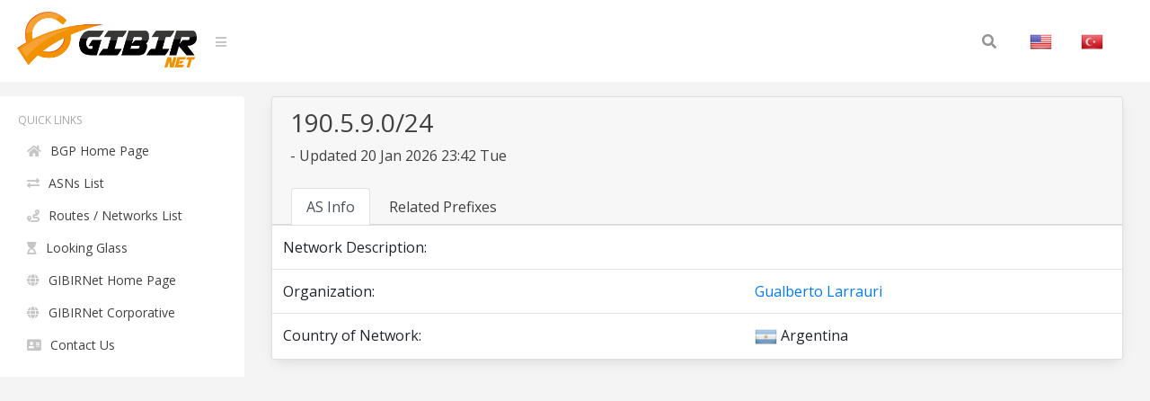

--- FILE ---
content_type: text/html; charset=UTF-8
request_url: https://bgp.gibir.net.tr/net/190.5.9.0/24
body_size: 2268
content:
<!DOCTYPE html>
<html lang="en">
<head>
    <meta charset="UTF-8">
    <meta name="viewport" content="width=device-width, initial-scale=1, shrink-to-fit=no">
    <title>190.5.9.0/24 Network Information | GIBIRNet BGP Tool</title>
    <meta itemprop="description" content="190.5.9.0/24 network information, related prefixes, routes and announced organization,  . Gualberto Larrauri">
    <meta name="description" content="190.5.9.0/24 network information, related prefixes, routes and announced organization,  . Gualberto Larrauri" />
    <meta name="robots" content="all">
    <meta name="theme-color" content="#273578">
    <meta name="background-color" content="#273578">

    
    <link rel="alternate" href="https://bgp.gibir.net.tr/net/190.5.9.0/24/tr" hreflang="tr-tr" />
    <link rel="alternate" href="https://bgp.gibir.net.tr/net/190.5.9.0/24/en" hreflang="en-us" />
    <link rel="alternate" href="https://bgp.gibir.net.tr/net/190.5.9.0/24/en" hreflang="en-gb" />
    <link rel="canonical" href="https://bgp.gibir.net.tr/net/190.5.9.0/24"/>

    <link rel="stylesheet" href="https://bgp.gibir.net.tr/css/bootstrap.min.css">
    <link rel="stylesheet" href="https://bgp.gibir.net.tr/css/perfect-scrollbar.min.css">
    <link rel="stylesheet" href="https://bgp.gibir.net.tr/css/sidebar.min.css">
    <link rel="stylesheet" href="https://bgp.gibir.net.tr/css/style.min.css">
    <link rel="stylesheet" href="https://bgp.gibir.net.tr/font/css/all.min.css">
</head>
<body class="body body-lighten">
    <div class="d-flex" id="wrapper">
        <!-- sidebar -->
        <div class="sidebar sidebar-lighten">
            <!-- sidebar menu -->
            <div class="sidebar-menu">
                <!-- menu -->
                <ul class="list list-unstyled list-scrollbar">
                    <!-- Left menu -->
                    <li class="list-item">
                        <p class="list-title text-uppercase">Quick Links </p>
                        <ul class="list-unstyled">
                            <li><a href="https://bgp.gibir.net.tr" class="list-link"><i class="fa fa-home" aria-hidden="true"></i>BGP Home Page</a></li>
                            <li><a href="https://bgp.gibir.net.tr/as-list/1" class="list-link"><i class="fa fa-exchange-alt" aria-hidden="true"></i>ASNs List</a></li> 
                            <li><a href="https://bgp.gibir.net.tr/net-list/1" class="list-link"><i class="fa fa-route" aria-hidden="true"></i>Routes / Networks List</a></li>
                            <li><a href="https://lg.gibir.net.tr" class="list-link"><i class="fa fa-hourglass-start" aria-hidden="true"></i>Looking Glass</a></li>
                            <li><a href="https://gibir.net.tr" class="list-link"><i class="fa fa-globe" aria-hidden="true"></i>GIBIRNet Home Page</a></li>
                            <li><a href="https://kurumsal.gibir.net.tr/en" class="list-link"><i class="fa fa-globe" aria-hidden="true"></i>GIBIRNet Corporative</a></li>
                            <li><a href="https://gibir.net.tr/iletisim" class="list-link"><i class="fa fa-address-card" aria-hidden="true"></i>Contact Us</a></li>
                            <!-- <li><a href="#" class="list-link"><i class="fa fa-bug" aria-hidden="true"></i>BGP Prefix Report</a></li>
                            <li><a href="#" class="list-link"><i class="fa fa-flag-checkered" aria-hidden="true"></i>BGP Peer Report</a></li>   
                            <li><a href="#" class="list-link"><i class="fa fa-burn" aria-hidden="true"></i>Bogon Routes</a></li>
                            <li><a href="#" class="list-link"><i class="fa fa-globe-americas" aria-hidden="true"></i>World Report</a></li>
                            <li><a href="#" class="list-link"><i class="fa fa-atom" aria-hidden="true"></i>DNS Report</a></li>
                            <li><a href="#" class="list-link"><i class="fa fa-fan" aria-hidden="true"></i>Top Host Report</a></li>
                            <li><a href="#" class="list-link"><i class="fa fa-chart-area" aria-hidden="true"></i>Internet Statistics</a></li>
                             -->
                            <!-- <li><a href="#" class="list-link"><i class="fa fa-ghost" aria-hidden="true"></i>Network Tools App</a></li> -->
                            <!-- <li><a href="#" class="list-link"><i class="fa fa-archway" aria-hidden="true"></i>Free IPv6 Tunnel</a></li> -->
                            <!-- <li><a href="#" class="list-link"><i class="fa fa-certificate" aria-hidden="true"></i>IPv6 Certification</a></li> -->
                            <!-- <li><a href="#" class="list-link"><i class="fa fa-microchip" aria-hidden="true"></i>IPv6 Progress</a></li> -->
                            <!-- <li><a href="#" class="list-link"><i class="fa fa-weight-hanging" aria-hidden="true"></i>Going Native</a></li> -->
                        </ul>
                    </div> 
                </div>
                <!-- website content -->
                <div class="content">
                    <!-- navbar top fixed -->
                    <nav class="navbar navbar-expand-lg fixed-top navbar-lighten">
                        <!-- navbar logo -->
                        <a class="navbar-brand navbar-link" href="https://bgp.gibir.net.tr"><img class="logo" src="https://bgp.gibir.net.tr/images/logo.png?1" width="200" height="65" alt="" /> </a>
                        <!-- navbar sidebar menu toggle -->
                        <span class="navbar-text">
                            <a href="#" id="sidebar-toggle" class="navbar-bars">
                                <i class="fa fa-bars" aria-hidden="true"></i>
                            </a>
                        </span>
                        <!-- Search form -->
                        <div class="collapse navbar-collapse">
                            <div class="container">
                                <form method="get" class="search-form" action="#">
                                    <input class="search-field" id="search-field" type="text" name="s" value="" aria-required="false" autocomplete="off" placeholder="Search&hellip;" />
                                    <button class="search-submit"><span class="screen-reader-text"></span><i class="fas fa-search"></i></button>
                                </form>
                            </div>
                            <!-- Social İcon -->
                            <!-- <a href="https://gibir.net.trt" class="nav-item nav-link">GIBIRNet Anasayfa</a> -->
                            <a href="https://bgp.gibir.net.tr/net/190.5.9.0/24" class="nav-item nav-link"><img alt="English" class="flag" src="https://bgp.gibir.net.tr/images/flags/US.png" width="25" height="25" /></a>
                            <a href="https://bgp.gibir.net.tr/net/190.5.9.0/24/tr" class="nav-item nav-link"><img alt="Türkçe" class="flag" src="https://bgp.gibir.net.tr/images/flags/TR.png" width="25" height="25" /></a>
                        </div>
                    </nav>

                     <div class="col-xs-12 col-sm-12 col-md-9 col-md-12"> <div class="container" style="margin-left: 0px;"> <div class="card"> <div class="card-header"> <div class="d-flex"> <div class="title"> <h3>190.5.9.0/24</h3> <p class="mb-4"> - Updated 20 Jan 2026 23:42 Tue</p> </div> <div class="ml-auto"> <a class="text-dark" href="" target="_blank" rel="noopener noreferrer nofollow">  </a> </div> </div> <div class="tabbable-responsive"> <div class="tabbable"> <ul class="nav nav-tabs" id="myTab" role="tablist"> <li class="nav-item"> <a class="nav-link active" id="first-tab" data-toggle="tab" href="#as-info" role="tab" aria-controls="first" aria-selected="true">AS Info</a> </li> <li class="nav-item"> <a class="nav-link" id="fourth-tab" data-toggle="tab" href="#as-ip-prefixes" role="tab" aria-controls="fourth" aria-selected="false">Related Prefixes</a> </li> </ul> </div> </div> </div> <div class="tab-content"> <div class="tab-pane fade show active" id="as-info" role="tabpanel" aria-labelledby="first-tab"> <table class="table"> <thead class="thead-light"> </thead> <tbody class="grap"> <tr> <td>Network Description:</td> <td></td> <td></td> </tr>  <tr> <td>Organization:</td> <td></td> <td><a href="https://bgp.gibir.net.tr/as/27827">Gualberto Larrauri </a></td> </tr>     <tr> <td>Country of Network:</td> <td></td> <td><img class="flag" alt="AR" src="https://bgp.gibir.net.tr/images/flags/AR.png" width="25" height="25" /> Argentina </td> </tr>   </tbody> </table> </div> <div class="tab-pane fade" id="as-ip-prefixes" role="tabpanel" aria-labelledby="fourth-tab"> <table class="table"> <thead class="thead-light"> <tr> <th scope="col">Prefix</th> <th scope="col">Description</th> <th scope="col">Country</th> </tr> </thead> <tbody class="network">   <tr> <td><a href="https://bgp.gibir.net.tr/net/179.62.113.0/24">179.62.113.0/24</a><i class="fas fa-key"></i></td> <td>Gualberto Larrauri</td> <td><img class="flag" alt="AR" src="https://bgp.gibir.net.tr/images/flags/AR.png" width="25" height="25" /></td> </tr>   <tr> <td><a href="https://bgp.gibir.net.tr/net/45.7.90.0/24">45.7.90.0/24</a><i class="fas fa-key"></i></td> <td>Gualberto Larrauri</td> <td><img class="flag" alt="AR" src="https://bgp.gibir.net.tr/images/flags/AR.png" width="25" height="25" /></td> </tr>   <tr> <td><a href="https://bgp.gibir.net.tr/net/45.7.91.0/24">45.7.91.0/24</a><i class="fas fa-key"></i></td> <td>Gualberto Larrauri</td> <td><img class="flag" alt="AR" src="https://bgp.gibir.net.tr/images/flags/AR.png" width="25" height="25" /></td> </tr>   <tr> <td><a href="https://bgp.gibir.net.tr/net/186.121.128.0/24">186.121.128.0/24</a><i class="fas fa-key"></i></td> <td>Gualberto Larrauri</td> <td><img class="flag" alt="AR" src="https://bgp.gibir.net.tr/images/flags/AR.png" width="25" height="25" /></td> </tr>   <tr> <td><a href="https://bgp.gibir.net.tr/net/186.121.129.0/24">186.121.129.0/24</a><i class="fas fa-key"></i></td> <td>Gualberto Larrauri</td> <td><img class="flag" alt="AR" src="https://bgp.gibir.net.tr/images/flags/AR.png" width="25" height="25" /></td> </tr>   <tr> <td><a href="https://bgp.gibir.net.tr/net/186.121.130.0/24">186.121.130.0/24</a><i class="fas fa-key"></i></td> <td>Gualberto Larrauri</td> <td><img class="flag" alt="AR" src="https://bgp.gibir.net.tr/images/flags/AR.png" width="25" height="25" /></td> </tr>   <tr> <td><a href="https://bgp.gibir.net.tr/net/186.121.168.0/24">186.121.168.0/24</a><i class="fas fa-key"></i></td> <td>Gualberto Larrauri</td> <td><img class="flag" alt="AR" src="https://bgp.gibir.net.tr/images/flags/AR.png" width="25" height="25" /></td> </tr>   <tr> <td><a href="https://bgp.gibir.net.tr/net/186.121.169.0/24">186.121.169.0/24</a><i class="fas fa-key"></i></td> <td>Gualberto Larrauri</td> <td><img class="flag" alt="AR" src="https://bgp.gibir.net.tr/images/flags/AR.png" width="25" height="25" /></td> </tr>   <tr> <td><a href="https://bgp.gibir.net.tr/net/186.121.171.0/24">186.121.171.0/24</a><i class="fas fa-key"></i></td> <td>Gualberto Larrauri</td> <td><img class="flag" alt="AR" src="https://bgp.gibir.net.tr/images/flags/AR.png" width="25" height="25" /></td> </tr>   <tr> <td><a href="https://bgp.gibir.net.tr/net/186.121.182.0/24">186.121.182.0/24</a><i class="fas fa-key"></i></td> <td>Gualberto Larrauri</td> <td><img class="flag" alt="AR" src="https://bgp.gibir.net.tr/images/flags/AR.png" width="25" height="25" /></td> </tr>   <tr> <td><a href="https://bgp.gibir.net.tr/net/186.121.183.0/24">186.121.183.0/24</a><i class="fas fa-key"></i></td> <td>Gualberto Larrauri</td> <td><img class="flag" alt="AR" src="https://bgp.gibir.net.tr/images/flags/AR.png" width="25" height="25" /></td> </tr>   <tr> <td><a href="https://bgp.gibir.net.tr/net/186.121.184.0/24">186.121.184.0/24</a><i class="fas fa-key"></i></td> <td>Gualberto Larrauri</td> <td><img class="flag" alt="AR" src="https://bgp.gibir.net.tr/images/flags/AR.png" width="25" height="25" /></td> </tr>   <tr> <td><a href="https://bgp.gibir.net.tr/net/186.121.185.0/24">186.121.185.0/24</a><i class="fas fa-key"></i></td> <td>Gualberto Larrauri</td> <td><img class="flag" alt="AR" src="https://bgp.gibir.net.tr/images/flags/AR.png" width="25" height="25" /></td> </tr>   <tr> <td><a href="https://bgp.gibir.net.tr/net/186.121.186.0/24">186.121.186.0/24</a><i class="fas fa-key"></i></td> <td>Gualberto Larrauri</td> <td><img class="flag" alt="AR" src="https://bgp.gibir.net.tr/images/flags/AR.png" width="25" height="25" /></td> </tr>   <tr> <td><a href="https://bgp.gibir.net.tr/net/190.5.0.0/24">190.5.0.0/24</a><i class="fas fa-key"></i></td> <td>Gualberto Larrauri</td> <td><img class="flag" alt="AR" src="https://bgp.gibir.net.tr/images/flags/AR.png" width="25" height="25" /></td> </tr>   <tr> <td><a href="https://bgp.gibir.net.tr/net/190.5.1.0/24">190.5.1.0/24</a><i class="fas fa-key"></i></td> <td>Gualberto Larrauri</td> <td><img class="flag" alt="AR" src="https://bgp.gibir.net.tr/images/flags/AR.png" width="25" height="25" /></td> </tr>   <tr> <td><a href="https://bgp.gibir.net.tr/net/190.5.2.0/24">190.5.2.0/24</a><i class="fas fa-key"></i></td> <td>Gualberto Larrauri</td> <td><img class="flag" alt="AR" src="https://bgp.gibir.net.tr/images/flags/AR.png" width="25" height="25" /></td> </tr>   <tr> <td><a href="https://bgp.gibir.net.tr/net/190.5.3.0/24">190.5.3.0/24</a><i class="fas fa-key"></i></td> <td>Gualberto Larrauri</td> <td><img class="flag" alt="AR" src="https://bgp.gibir.net.tr/images/flags/AR.png" width="25" height="25" /></td> </tr>   <tr> <td><a href="https://bgp.gibir.net.tr/net/190.5.4.0/24">190.5.4.0/24</a><i class="fas fa-key"></i></td> <td>Gualberto Larrauri</td> <td><img class="flag" alt="AR" src="https://bgp.gibir.net.tr/images/flags/AR.png" width="25" height="25" /></td> </tr>   <tr> <td><a href="https://bgp.gibir.net.tr/net/190.5.5.0/24">190.5.5.0/24</a><i class="fas fa-key"></i></td> <td>Gualberto Larrauri</td> <td><img class="flag" alt="AR" src="https://bgp.gibir.net.tr/images/flags/AR.png" width="25" height="25" /></td> </tr>   <tr> <td><a href="https://bgp.gibir.net.tr/net/190.5.6.0/24">190.5.6.0/24</a><i class="fas fa-key"></i></td> <td>Gualberto Larrauri</td> <td><img class="flag" alt="AR" src="https://bgp.gibir.net.tr/images/flags/AR.png" width="25" height="25" /></td> </tr>   <tr> <td><a href="https://bgp.gibir.net.tr/net/190.5.8.0/24">190.5.8.0/24</a><i class="fas fa-key"></i></td> <td>Gualberto Larrauri</td> <td><img class="flag" alt="AR" src="https://bgp.gibir.net.tr/images/flags/AR.png" width="25" height="25" /></td> </tr>   <tr> <td><a href="https://bgp.gibir.net.tr/net/190.5.9.0/24">190.5.9.0/24</a><i class="fas fa-key"></i></td> <td>Gualberto Larrauri</td> <td><img class="flag" alt="AR" src="https://bgp.gibir.net.tr/images/flags/AR.png" width="25" height="25" /></td> </tr>   <tr> <td><a href="https://bgp.gibir.net.tr/net/190.5.10.0/24">190.5.10.0/24</a><i class="fas fa-key"></i></td> <td>Gualberto Larrauri</td> <td><img class="flag" alt="AR" src="https://bgp.gibir.net.tr/images/flags/AR.png" width="25" height="25" /></td> </tr>   <tr> <td><a href="https://bgp.gibir.net.tr/net/190.5.11.0/24">190.5.11.0/24</a><i class="fas fa-key"></i></td> <td>Gualberto Larrauri</td> <td><img class="flag" alt="AR" src="https://bgp.gibir.net.tr/images/flags/AR.png" width="25" height="25" /></td> </tr>   <tr> <td><a href="https://bgp.gibir.net.tr/net/190.5.12.0/24">190.5.12.0/24</a><i class="fas fa-key"></i></td> <td>Gualberto Larrauri</td> <td><img class="flag" alt="AR" src="https://bgp.gibir.net.tr/images/flags/AR.png" width="25" height="25" /></td> </tr>   <tr> <td><a href="https://bgp.gibir.net.tr/net/190.5.17.0/24">190.5.17.0/24</a><i class="fas fa-key"></i></td> <td>Gualberto Larrauri</td> <td><img class="flag" alt="AR" src="https://bgp.gibir.net.tr/images/flags/AR.png" width="25" height="25" /></td> </tr>   <tr> <td><a href="https://bgp.gibir.net.tr/net/190.5.18.0/24">190.5.18.0/24</a><i class="fas fa-key"></i></td> <td>Gualberto Larrauri</td> <td><img class="flag" alt="AR" src="https://bgp.gibir.net.tr/images/flags/AR.png" width="25" height="25" /></td> </tr>   <tr> <td><a href="https://bgp.gibir.net.tr/net/190.5.19.0/24">190.5.19.0/24</a><i class="fas fa-key"></i></td> <td>Gualberto Larrauri</td> <td><img class="flag" alt="AR" src="https://bgp.gibir.net.tr/images/flags/AR.png" width="25" height="25" /></td> </tr>   <tr> <td><a href="https://bgp.gibir.net.tr/net/190.5.21.0/24">190.5.21.0/24</a><i class="fas fa-key"></i></td> <td>Gualberto Larrauri</td> <td><img class="flag" alt="AR" src="https://bgp.gibir.net.tr/images/flags/AR.png" width="25" height="25" /></td> </tr>   <tr> <td><a href="https://bgp.gibir.net.tr/net/190.5.22.0/24">190.5.22.0/24</a><i class="fas fa-key"></i></td> <td>Gualberto Larrauri</td> <td><img class="flag" alt="AR" src="https://bgp.gibir.net.tr/images/flags/AR.png" width="25" height="25" /></td> </tr>   <tr> <td><a href="https://bgp.gibir.net.tr/net/190.5.23.0/24">190.5.23.0/24</a><i class="fas fa-key"></i></td> <td>Gualberto Larrauri</td> <td><img class="flag" alt="AR" src="https://bgp.gibir.net.tr/images/flags/AR.png" width="25" height="25" /></td> </tr>   <tr> <td><a href="https://bgp.gibir.net.tr/net/190.5.24.0/24">190.5.24.0/24</a><i class="fas fa-key"></i></td> <td>Gualberto Larrauri</td> <td><img class="flag" alt="AR" src="https://bgp.gibir.net.tr/images/flags/AR.png" width="25" height="25" /></td> </tr>   <tr> <td><a href="https://bgp.gibir.net.tr/net/190.5.25.0/24">190.5.25.0/24</a><i class="fas fa-key"></i></td> <td>Gualberto Larrauri</td> <td><img class="flag" alt="AR" src="https://bgp.gibir.net.tr/images/flags/AR.png" width="25" height="25" /></td> </tr>   <tr> <td><a href="https://bgp.gibir.net.tr/net/190.5.26.0/24">190.5.26.0/24</a><i class="fas fa-key"></i></td> <td>Gualberto Larrauri</td> <td><img class="flag" alt="AR" src="https://bgp.gibir.net.tr/images/flags/AR.png" width="25" height="25" /></td> </tr>   <tr> <td><a href="https://bgp.gibir.net.tr/net/190.5.28.0/24">190.5.28.0/24</a><i class="fas fa-key"></i></td> <td>Gualberto Larrauri</td> <td><img class="flag" alt="AR" src="https://bgp.gibir.net.tr/images/flags/AR.png" width="25" height="25" /></td> </tr>   <tr> <td><a href="https://bgp.gibir.net.tr/net/200.43.48.0/24">200.43.48.0/24</a><i class="fas fa-key"></i></td> <td>Gualberto Larrauri</td> <td><img class="flag" alt="AR" src="https://bgp.gibir.net.tr/images/flags/AR.png" width="25" height="25" /></td> </tr>   <tr> <td><a href="https://bgp.gibir.net.tr/net/190.5.27.0/24">190.5.27.0/24</a><i class="fas fa-key"></i></td> <td>Gualberto Larrauri</td> <td><img class="flag" alt="AR" src="https://bgp.gibir.net.tr/images/flags/AR.png" width="25" height="25" /></td> </tr>   <tr> <td><a href="https://bgp.gibir.net.tr/net/190.5.29.0/24">190.5.29.0/24</a><i class="fas fa-key"></i></td> <td>Gualberto Larrauri</td> <td><img class="flag" alt="AR" src="https://bgp.gibir.net.tr/images/flags/AR.png" width="25" height="25" /></td> </tr>  </tbody> </table> </div> </div> </div> </div> 
                </div>
            </div>
        </div> 	
        <!-- END TABS DIV --> 
        <!-- javascript -->
        <script src="https://bgp.gibir.net.tr/js/jquery.min.js"></script>
        <script src="https://bgp.gibir.net.tr/js/bootstrap.bundle.min.js"></script>
        <script src="https://bgp.gibir.net.tr/js/perfect-scrollbar.min.js"></script>
        <script src="https://bgp.gibir.net.tr/js/nanobar.min.js"></script>
        <script src="https://bgp.gibir.net.tr/js/sidebar.menu.min.js"></script>
                <script>
            $(function() {
                new PerfectScrollbar('.list-scrollbar');
                var nanobar = new Nanobar();
                nanobar.go(100);
            });
        </script>
        <!-- Global site tag (gtag.js) - Google Analytics -->
        <script async src="https://www.googletagmanager.com/gtag/js?id=G-4JPZBKQDYY"></script>
        <script>
          window.dataLayer = window.dataLayer || [];
          function gtag(){dataLayer.push(arguments);}
          gtag('js', new Date());

          gtag('config', 'G-4JPZBKQDYY');
      </script>
    </body>
    </html>
